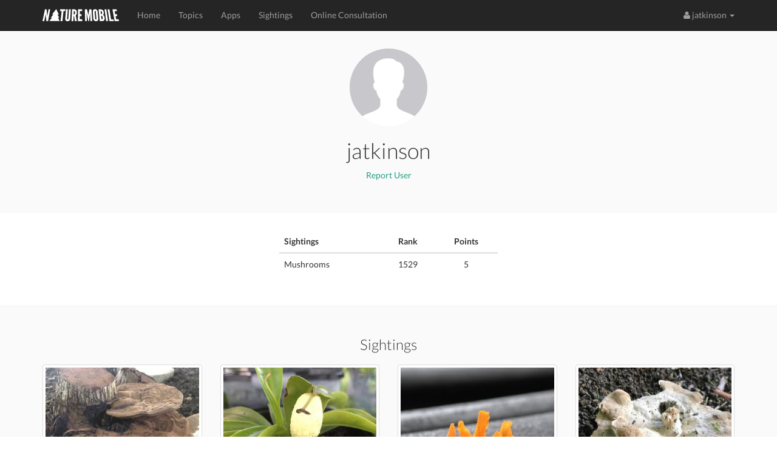

--- FILE ---
content_type: text/html; charset=utf-8
request_url: https://www.naturemobile.org/en/accounts/profile/27855/jatkinson
body_size: 3929
content:




<!DOCTYPE html>
<!--[if lt IE 7]>      <html class="no-js lt-ie9 lt-ie8 lt-ie7"> <![endif]-->
<!--[if IE 7]>         <html class="no-js lt-ie9 lt-ie8"> <![endif]-->
<!--[if IE 8]>         <html class="no-js lt-ie9"> <![endif]-->
<!--[if gt IE 8]><!-->
<html class="no-js"> <!--<![endif]-->
<head>
    <script type="text/javascript" data-cmp-ab="1" src="https://cdn.consentmanager.net/delivery/autoblocking/c0eb65b4d2d30.js" data-cmp-host="d.delivery.consentmanager.net" data-cmp-cdn="cdn.consentmanager.net" data-cmp-codesrc="0"></script>
    <meta charset="utf-8">
    <meta http-equiv="X-UA-Compatible" content="IE=edge,chrome=1">
    <title>
        NATURE MOBILE
    </title>
    <meta name="description" content="">
    <meta name="viewport" content="width=device-width, initial-scale=1">
    
        <link rel="canonical" href="https://www.naturemobile.org/en/accounts/profile/27855/jatkinson"/>
    

    <link rel="stylesheet" href="https://www.naturemobile.org/static/website/css/bootstrap.min.css">
    
    <script>
        // Asynchronously load non-critical css
        function loadCSS(e, t, n) {
            "use strict";
            var i = window.document.createElement("link");
            var o = t || window.document.getElementsByTagName("script")[0];
            i.rel = "stylesheet";
            i.href = e;
            i.media = "only x";
            o.parentNode.insertBefore(i, o);
            setTimeout(function () {
                i.media = n || "all"
            })
        }
        // load css file async
        loadCSS("https://www.naturemobile.org/static/website/css/font-awesome.min.css");
    </script>

    <link rel="stylesheet" href="https://www.naturemobile.org/static/website/css/main.css">
    <script src="https://www.naturemobile.org/static/website/js/vendor/modernizr-2.6.2-respond-1.1.0.min.js"></script>
    <link rel='shortcut icon' href="https://www.naturemobile.org/static/website/favicon.ico">
    <link rel='apple-touch-icon' href="https://www.naturemobile.org/static/website/img/apple-touch-icon.png">
    <link rel='apple-touch-icon' sizes='72x72' href="https://www.naturemobile.org/static/website/img/apple-touch-icon-72x72.png">
    <link rel='apple-touch-icon' sizes='114x114' href="https://www.naturemobile.org/static/website/img/apple-touch-icon-114x114.png">
    
    
    
    
    
        
            <script defer  data-domain="naturemobile.org" src="https://performance.naturemobile.org/js/script.pageview-props.js"></script>
            <script defer data-domain="naturemobile.org" src="https://performance.naturemobile.org/js/script.outbound-links.js"></script>
        
        
    


</head>
<body>
<!--[if lt IE 7]>
<p class="browsehappy">You are using an <strong>outdated</strong> browser. Please <a href="http://browsehappy.com/">upgrade your browser</a> to improve your experience.</p>
<![endif]-->
<nav class="navbar navbar-inverse navbar-fixed-top" role="navigation">
    <div class="container">
        <div class="navbar-header">
            <button type="button" class="navbar-toggle collapsed" data-toggle="collapse" data-target="#navbar"
                    aria-expanded="false" aria-controls="navbar">
                <span class="sr-only">Toggle navigation</span>
                <span class="icon-bar"></span>
                <span class="icon-bar"></span>
                <span class="icon-bar"></span>
            </button>
            <a class="navbar-brand" href="/en/"><img alt="Brand"
                                                                         src="https://www.naturemobile.org/static/website/img/naturemobile%402x.png"
                                                                         width="126" height="20"></a>
        </div>
        <div id="navbar" class="navbar-collapse collapse">
            <ul class="nav navbar-nav">
                
                    
                        <li><a href="/en/">Home</a></li>
                    
                
                    
                        <li><a href="/en/topics">Topics</a></li>
                    
                
                    
                        <li><a href="/en/apps">Apps</a></li>
                    
                
                    
                        <li><a href="/en/sightings">Sightings</a></li>
                    
                
                    
                        <li><a href="/en/online-consultation">Online Consultation</a></li>
                    
                
            </ul>
            <ul class="nav navbar-nav navbar-right">
                
                    <li class="dropdown">
                        <a href="#" class="dropdown-toggle" data-toggle="dropdown" role="button" aria-expanded="false">
                            <i class="fa fa-user"></i> jatkinson <span
                                class="caret"></span>
                        </a>
                        <ul class="dropdown-menu" role="menu">
                            <li><a href="/en/accounts/profile/info"><i
                                    class="fa fa-user"></i> View profile</a></li>
                            
                            <li><a href="/en/accounts/logout"><i
                                    class="fa fa-power-off"></i> Sign out</a></li>
                        </ul>
                    </li>
                

            </ul>
        </div>
        <!--/.navbar-collapse -->
    </div>
</nav>


    



    <section id="userDash" class="text-center padding">
        <div class="container">
            <div class="row">
                <div class="col-md-12">

                    <img src="
                    
                        https://www.naturemobile.org/static/website/img/thumb-user.png
                    
                    " width="128" class="imground">

                    <h1>
                        jatkinson
                    </h1>
                    
                    <h5></h5>
                    
                    
    <p>
        <a href="#" data-toggle="modal" data-target="#reportViolationsModal">
            Report User
        </a>
    </p>
    


<div class="modal fade" id="reportViolationsModal" tabindex="-1" role="dialog" aria-labelledby="reportModalLabel" aria-hidden="true">
    <div class="modal-dialog" role="document">
        <div class="modal-content">
            <div class="modal-header">
                <h5 class="modal-title" id="reportModalLabel">Report Content</h5>
                <button type="button" class="close" data-dismiss="modal" aria-label="Close">
                    <span aria-hidden="true">&times;</span>
                </button>
            </div>
            <form method="POST" action="/en/report/violations">
                <input type='hidden' name='csrfmiddlewaretoken' value='5Rrkt5a8uf87n3P101WX3RlXKw4NzzVI57h7c7Gps8dR1LceJdhUG3iZ5xWhM2QN' />
                <div class="modal-body">
                    <input type="hidden" name="content_id" value="27855"> 
                    <input type="hidden" name="content_type" value="user"> 
                    <div class="form-group">
                        <label for="reason">Reason <span class="text-danger">*</span></label>
                        <select name="reason" id="reason" class="form-control" required>
                            <option value="" disabled selected>Select a reason</option>
                            <option value="Spam">Spam</option>
                            <option value="Harassment">Harassment</option>
                            <option value="Misinformation">Misinformation</option>
                            <option value="Inappropriate Content">Inappropriate Content</option>
                            <option value="Other">Other Violations</option>
                        </select>
                    </div>
                    <div class="form-group">
                        <label for="additional-info">Additional Information (Optional)</label>
                        <textarea name="additional_info" id="additional-info" class="form-control" rows="3" placeholder="Add details if necessary..."></textarea>
                    </div>
                </div>
                <div class="modal-footer">
                    <button type="button" class="btn btn-secondary" data-dismiss="modal">Close</button>
                    <button type="submit" class="btn btn-danger">Submit Report</button>
                </div>
            </form>
        </div>
    </div>
</div>


                </div>
            </div>
        </div>
    </section>
    <section id="stats" class='text-center padding'>
        <div class="container">
            <div class="row">
                <div class="col-md-4 col-md-offset-4">
                    <table class="table">
                        <thead>
                        <tr>
                            <th>Sightings</th>
                            <th class="text-center">Rank</th>
                            <th class="text-center">Points</th>
                        </tr>
                        </thead>
                        <tbody>
                        
                            <tr>
                                <td class="text-left">Mushrooms</td>
                                <td>1529</td>
                                <td>5</td>
                            </tr>
                        
                        </tbody>
                    </table>
                </div>
            </div>
        </div>
    </section>


    <section id="sightings" class='text-center padding'>
        <div class="container">
            <h3 class="text-center">Sightings</h3>

            <div class="row">
                
                    



    <div class="col-sm-4 col-md-3 col-sx-6">
        <div class="thumbnail sighting-thumbnail">
            <div class="image">
                <a href="/en/sightings/bc4aaca0-934f-4483-9309-91adb6680a16">
                    <img src="https://naturemobile-media.s3.eu-central-3.ionoscloud.com/sightings/images/127dcf0b/127dcf0b-45c4-4049-a188-c14ba9cc813c.300x300.jpg" alt="Unknown Species"
                         class="img img-responsive full-width">
                </a>
            </div>

            <div class="caption">
                <div class="text-left sighting-list-title pull-left">
                    <a href="/en/accounts/profile/27855/jatkinson">jatkinson
                    </a>
                

                </div>
                <div class="pull-right sighting-list-date text-right">
                    <time>Nov. 28, 2019</time>
                </div>
                <div class="text-left">Unknown Species</div>
            </div>

        </div>
    </div>

                
                    



    <div class="col-sm-4 col-md-3 col-sx-6">
        <div class="thumbnail sighting-thumbnail">
            <div class="image">
                <a href="/en/sightings/fb7b34f6-ac2a-48d6-b001-e5f86a08fe0f">
                    <img src="https://naturemobile-media.s3.eu-central-3.ionoscloud.com/sightings/images/9e6f4b36/9e6f4b36-f154-4de4-bde1-6f2684b42567.300x300.jpg" alt="Unknown Species"
                         class="img img-responsive full-width">
                </a>
            </div>

            <div class="caption">
                <div class="text-left sighting-list-title pull-left">
                    <a href="/en/accounts/profile/27855/jatkinson">jatkinson
                    </a>
                

                </div>
                <div class="pull-right sighting-list-date text-right">
                    <time>Oct. 9, 2019</time>
                </div>
                <div class="text-left">Unknown Species</div>
            </div>

        </div>
    </div>

                
                    



    <div class="col-sm-4 col-md-3 col-sx-6">
        <div class="thumbnail sighting-thumbnail">
            <div class="image">
                <a href="/en/sightings/4be6b5f0-0e3e-4428-9392-f68fd9c6f394">
                    <img src="https://naturemobile-media.s3.eu-central-3.ionoscloud.com/sightings/images/e59c7c49/e59c7c49-4dc1-4c9e-a4e5-16b393dfd1a2.300x300.jpg" alt="Yellow Tuning Fork"
                         class="img img-responsive full-width">
                </a>
            </div>

            <div class="caption">
                <div class="text-left sighting-list-title pull-left">
                    <a href="/en/accounts/profile/27855/jatkinson">jatkinson
                    </a>
                

                </div>
                <div class="pull-right sighting-list-date text-right">
                    <time>Oct. 9, 2019</time>
                </div>
                <div class="text-left">Yellow Tuning Fork</div>
            </div>

        </div>
    </div>

                
                    



    <div class="col-sm-4 col-md-3 col-sx-6">
        <div class="thumbnail sighting-thumbnail">
            <div class="image">
                <a href="/en/sightings/81dd410d-f999-4a60-8437-07b059e73985">
                    <img src="https://naturemobile-media.s3.eu-central-3.ionoscloud.com/sightings/images/d23f967a/d23f967a-34f9-49ff-a734-4389fbe28109.300x300.jpg" alt="Ridged Tooth"
                         class="img img-responsive full-width">
                </a>
            </div>

            <div class="caption">
                <div class="text-left sighting-list-title pull-left">
                    <a href="/en/accounts/profile/27855/jatkinson">jatkinson
                    </a>
                

                </div>
                <div class="pull-right sighting-list-date text-right">
                    <time>Oct. 9, 2019</time>
                </div>
                <div class="text-left">Ridged Tooth</div>
            </div>

        </div>
    </div>

                
                    



    <div class="col-sm-4 col-md-3 col-sx-6">
        <div class="thumbnail sighting-thumbnail">
            <div class="image">
                <a href="/en/sightings/84cdcbdd-85df-4a53-a04e-da285c164a4c">
                    <img src="https://naturemobile-media.s3.eu-central-3.ionoscloud.com/sightings/images/53c17971/53c17971-85c8-4776-9a78-77d012591952.300x300.jpg" alt="Turkey-tail"
                         class="img img-responsive full-width">
                </a>
            </div>

            <div class="caption">
                <div class="text-left sighting-list-title pull-left">
                    <a href="/en/accounts/profile/27855/jatkinson">jatkinson
                    </a>
                

                </div>
                <div class="pull-right sighting-list-date text-right">
                    <time>Feb. 6, 2019</time>
                </div>
                <div class="text-left">Turkey-tail</div>
            </div>

        </div>
    </div>

                
            </div>
        </div>
        <!-- /container -->
    </section>





    <!-- footer contact section -->
    <section id="contact" class='text-center padding'>
        <div class="container">
            <div class="row">
                <div class="col-sm-4 text-left">
                    <h3>About</h3>

                    <p>The mission of NATURE MOBILE is to present exciting topics from nature and other areas to a wide audience of interested people, enthusiasts and experts in a clear and attractive way.</p>
                </div>

                <div class="col-sm-4">
                    <h3>Social Links</h3>
                    <ul class="social list-inline">
                        <li><a href="https://www.facebook.com/NatureMobile" class='btn-social'><i
                                class="fa fa-facebook"></i></a>
                        </li>
                        <li><a href="https://instagram.com/naturemobile" class='btn-social'><i
                                class="fa fa-instagram"></i></a></li>
                    </ul>
                </div>

                <div class="col-sm-4 text-left">
                    <h3>Newsletter</h3>

                    <form method="post" action="/en/newsletter">
                        <div class="input-group formpadding">
                            <input type="text" class="form-control" id="newsletter_email"
                                   placeholder="Your Email">
                    <span class="input-group-btn">
                        <button class="btn btn-default" type="submit">Subscribe</button>
                    </span>
                        </div>
                    </form>
                    <p>Subsrcibe to our newsletter to receive information about new releases, app updates, exclusive offers and more.</p>
                </div>
            </div>

        </div>
    </section>

    <footer>
        <div class="container">
            <div class="row">
                <div class="col-sm-12">
                    <div class="titlebar pull-left">&copy; 2026 NATURE MOBILE &nbsp;&nbsp;&nbsp;
                        <a href="/en/imprint">Imprint</a> &nbsp;&nbsp;&nbsp;
                        <a href="/pages/privacy-policy/">Privacy Policy</a> &nbsp;&nbsp;&nbsp;
                        <a href="/pages/terms-of-service/">Terms of Service</a>&nbsp;&nbsp;&nbsp;
                        <a href="/en/help">Help</a>&nbsp;&nbsp;&nbsp;&nbsp;&nbsp;&nbsp;
                        <a href="/en/about-us">About Us</a> &nbsp;&nbsp;&nbsp;&nbsp;&nbsp;&nbsp;
                    </div>
                    <!-- Single button -->
                    <div class="btn-group dropup pull-right">
                        <button type="button" class="btn btn-dark dropdown-toggle" data-toggle="dropdown"
                                aria-expanded="false">
                            
                            
                            <i class="fa fa-globe"></i> English <span class="caret"></span>
                        </button>
                        <ul class="dropdown-menu" role="menu">
                            
                            
                                
                                
                                    <li>
                                        
                                        <a href="/de">Deutsch</a>
                                    </li>
                                
                            
                                
                                
                                    <li>
                                        
                                        <a href="/en">English</a>
                                    </li>
                                
                            
                        </ul>
                    </div>
                </div>
            </div>
        </div>
    </footer>





<script>window.jQuery || document.write('<script src="https://www.naturemobile.org/static/website/js/vendor/jquery-1.11.1.min.js"><\/script>')</script>

<script src="https://www.naturemobile.org/static/website/js/vendor/bootstrap.min.js"></script>

<script src="https://www.naturemobile.org/static/website/js/main.js"></script>
















</body>
</html>
